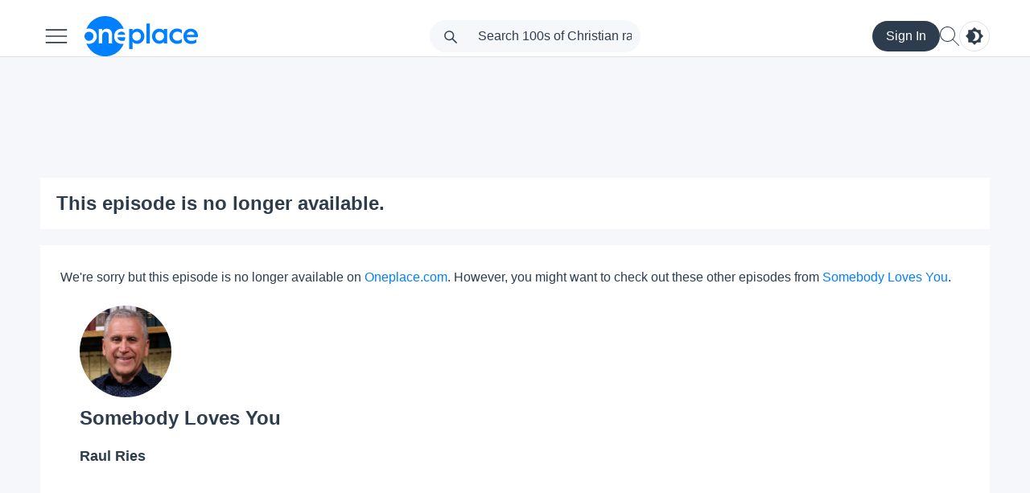

--- FILE ---
content_type: text/html; charset=utf-8
request_url: https://www.oneplace.com/ministries/somebody-loves-you-op/listen/our-future-hope-991237.html
body_size: 9195
content:
<!DOCTYPE html><html lang=en><script>const savedTheme=localStorage.getItem('theme-v2')
const sysPrefIsDark=window.matchMedia('(prefers-color-scheme: dark)').matches
if(savedTheme=="dark"){document.documentElement.classList.add('dark')}else if(savedTheme===null&&sysPrefIsDark){document.documentElement.classList.add('dark')}</script><head><link rel=preload href="/dist/home.css?v=T2DZ6l1cxU4DYWYNlhNSijulBuuJBJQbHAUJ1972ULU" as=style onload="this.onload=null;this.rel='stylesheet'" fetchpriority=high><script fetchpriority=high defer src=https://securepubads.g.doubleclick.net/tag/js/gpt.js></script><script fetchpriority=high defer src=https://media.swncdn.com/js/prebid/script.js></script><script fetchpriority=high defer src=https://media.swncdn.com/salemads/oneplace/advscript.js></script><script fetchpriority=high defer src=//b-code.liadm.com/a-06uz.min.js charset=utf-8></script><meta charset=utf-8><meta name=viewport content="width=device-width, initial-scale=1.0"><title>Listen to Raul Ries Sermons - Somebody Loves You Radio | Oneplace.com</title><meta name=description content="Oneplace.com is your trusted source for Christian radio ministry broadcasts, programs, and sermons from pastors including John MacArthur, Adrian Rogers, David Jeremiah, and more. Grow closer to God with audio Bible teaching ministries."><meta property=og:title content="Our Future Hope | Somebody Loves You with Raul Ries"><meta property=og:description content="Oneplace.com is your trusted source for Christian radio ministry broadcasts, programs, and sermons from pastors including John MacArthur, Adrian Rogers, David Jeremiah, and more. Grow closer to God with audio Bible teaching ministries."><meta property=og:image content="https://content.swncdn.com/zcast/oneplace/host-images/somebody-loves-you-op/512x512.jpg?v=181219-420"><meta property=og:url content=https://www.oneplace.com/ministries/somebody-loves-you-op/listen/our-future-hope-991237.html><meta property=og:site_name content=Oneplace.com><meta property=fb:admins content=696121494><meta property=fb:app_id content=178251615543460><meta property=fb:pages content=92524602964><link rel=apple-touch-icon sizes=57x57 href=/img/favicon/apple-touch-icon-57x57.png><link rel=apple-touch-icon sizes=60x60 href=/img/favicon/apple-touch-icon-60x60.png><link rel=apple-touch-icon sizes=72x72 href=/img/favicon/img/apple-touch-icon-72x72.png><link rel=apple-touch-icon sizes=76x76 href=/img/favicon/apple-touch-icon-76x76.png><link rel=apple-touch-icon sizes=114x114 href=/img/favicon/apple-touch-icon-114x114.png><link rel=apple-touch-icon sizes=120x120 href=/img/favicon/apple-touch-icon-120x120.png><link rel=apple-touch-icon sizes=144x144 href=/img/favicon/apple-touch-icon-144x144.png><link rel=apple-touch-icon sizes=152x152 href=/img/favicon/apple-touch-icon-152x152.png><link rel=apple-touch-icon sizes=180x180 href=/img/favicon/apple-touch-icon-180x180.png><link rel=icon type=image/png href=/img/favicon/favicon-32x32.png sizes=32x32><link rel=icon type=image/png href=/img/favicon/android-chrome-192x192.png sizes=192x192><link rel=icon type=image/png href=/img/favicon/favicon-96x96.png sizes=96x96><link rel=icon type=image/png href=/img/favicon/favicon-16x16.png sizes=16x16><link rel="shortcut icon" href=/img/favicon/favicon.ico><meta name=msapplication-TileColor content=#da532c><meta name=msapplication-TileImage content=~/img/favicon/mstile-144x144.png><meta name=msapplication-config content=~/img/favicon/browserconfig.xml><link rel=stylesheet href=/dist/show.expiredepisode.css><meta name=robots content=max-image-preview:large><script type=module src="/dist/not-home2.js?v=9vyyzMJ4f0AtQxdliLJI8JAAW_W0yho8BYtXhKjKfnI"></script><script fetchpriority=high src="/js/zeta/index-v2.js?v=cXeUKRr4GOlsWG1Tml95lQJQWIURaAuALtCcSwjzEes"></script><script>window.userLocalstorageKey='user3'
window.isUserAuthenticated=localStorage.getItem(window.userLocalstorageKey)!=null
window.isSignedIn=window.isUserAuthenticated</script></head><body><script>(function(){if(!location.search.includes('d3bu6'))return;(function(){var lastReload=sessionStorage.getItem('auto_reload_attempt');if(lastReload&&(Date.now()-parseInt(lastReload)<10000)){console.error('Reload loop detected. Stopping auto-reload for not-home2.js');return;}
window.addEventListener('error',function(e){if(e.target&&(e.target.tagName==='SCRIPT'||e.target.tagName==='LINK')){var src=e.target.src||e.target.href||'';if(src.includes('not-home2')){console.log('Detected stale not-home2.js. Reloading to get fresh version...');sessionStorage.setItem('auto_reload_attempt',Date.now());window.location.reload(true);}}},true);window.addEventListener('unhandledrejection',function(e){var reason=e.reason instanceof Error?e.reason.message:String(e.reason);if(reason.includes('not-home2')){console.log('Detected stale import for not-home2.js. Reloading...');sessionStorage.setItem('auto_reload_attempt',Date.now());window.location.reload(true);}});})();var logDiv=document.createElement('div');logDiv.style.cssText='position:fixed;top:0;left:0;right:0;bottom:0;z-index:9999999;background:rgba(5,5,5,0.95);color:#0f0;font-family:Consolas, monospace;font-size:10px;padding:8px;overflow-y:auto;pointer-events:none;white-space:pre-wrap;word-break:break-all;display:block;';logDiv.style.pointerEvents='auto';logDiv.id='debug-console';var header=document.createElement('div');header.innerHTML='<span style="color:#fff;font-weight:bold">FULL DIAGNOSTIC V3</span> <button id="min-btn" style="float:right;background:#333;color:#fff;border:1px solid #777;padding:4px 10px;">MINIMIZE</button>';header.style.cssText="border-bottom:1px solid #333;padding-bottom:5px;margin-bottom:5px;position:sticky;top:0;background:rgba(5,5,5,0.95);";logDiv.appendChild(header);document.documentElement.appendChild(logDiv);document.getElementById('min-btn').onclick=function(){if(logDiv.style.height==='30px'){logDiv.style.height='100%';this.innerText="MINIMIZE";}else{logDiv.style.height='30px';this.innerText="EXPAND";}};function appendLog(type,msg,color){var el=document.createElement('div');el.style.borderBottom='1px solid #222';el.style.padding='2px 0';el.innerHTML=`<span style="color:#555">[${new Date().toISOString().split('T')[1].slice(0,-1)}]</span> <strong style="color:${color}">${type}</strong>: ${msg}`;logDiv.appendChild(el);if(logDiv.scrollHeight-logDiv.scrollTop<1000){logDiv.scrollTop=logDiv.scrollHeight;}}
function wrapConsole(method,color){var original=console[method];console[method]=function(){var args=Array.from(arguments).map(a=>{try{return typeof a==='object'?JSON.stringify(a,null,2):String(a);}catch(e){return'[Circular/Unserializable]';}}).join(' ');appendLog(method.toUpperCase(),args,color);if(original)original.apply(console,arguments);};}
wrapConsole('log','#f5f6fa');wrapConsole('warn','#fbc531');wrapConsole('error','#e84118');wrapConsole('info','#00a8ff');function diagnoseUrl(url){if(!url)return;if(window._probedUrls&&window._probedUrls[url])return;window._probedUrls=window._probedUrls||{};window._probedUrls[url]=true;appendLog('DIAGNOSIS',`Starting Deep Probe for: ${url}`,'#00d2d3');fetch(url,{method:'GET',mode:'cors'}).then(res=>{if(res.ok){appendLog('DIAG-NET',`SUCCESS: File reachable. Status: ${res.status}. Type: ${res.headers.get('content-type')}`,'#4cd137');appendLog('HINT',`Network is fine. Error is likely Syntax or CSP Blocking execution.`,'#ffa502');}else{appendLog('DIAG-NET',`FAIL: Server returned ${res.status} ${res.statusText}`,'#ff4757');if(res.status===404)appendLog('HINT','404 = Wrong path. Check vite.config base/outDir.','#ff4757');}}).catch(err=>{var errStr=err.toString();appendLog('DIAG-NET',`BLOCK: Connection Refused. Reason: ${errStr}`,'#ff4757');if(location.protocol==='https:'&&url.startsWith('http:')){appendLog('HINT',`MIXED CONTENT BLOCK DETECTED.`,'#ff0000');}});}
window.onerror=function(msg,src,line,col,error){var stack=error&&error.stack?error.stack:'';appendLog('EXCEPTION',`${msg}\nLocation: ${src}:${line}:${col}\n${stack}`,'#ff0000');return false;};window.addEventListener('error',function(e){if(e.target&&(e.target.src||e.target.href)){var src=e.target.src||e.target.href;var tag=e.target.tagName;appendLog('NETWORK',`Failed to load <${tag}>: ${src}`,'#ff4757');diagnoseUrl(src);}},true);window.addEventListener('unhandledrejection',function(e){var reason=e.reason instanceof Error?e.reason.message:String(e.reason);appendLog('PROMISE',`Uncaught Rejection: ${reason}`,'#ff00ff');var match=reason.match(/https?:\/\/[^\s'"]+/);if(match)diagnoseUrl(match[0]);});document.addEventListener("securitypolicyviolation",(e)=>{appendLog('CSP',`Policy Blocked: ${e.blockedURI}\nDirective: ${e.violatedDirective}`,'#ff9f43');});appendLog('ENV',`UA: ${navigator.userAgent}\nBase: ${document.baseURI}\nScreen: ${window.innerWidth}x${window.innerHeight}`,'#00a8ff');window.addEventListener('load',()=>{setTimeout(()=>{appendLog('PERF','Checking for stalled scripts...','#00a8ff');var resources=performance.getEntriesByType("resource");resources.forEach(r=>{if((r.initiatorType==='script'||r.initiatorType==='link')&&(r.duration>1000||r.encodedBodySize===0)){appendLog('PERF-WARN',`Slow/Empty Load: ${r.name.split('/').pop()} (${r.duration.toFixed(0)}ms, ${r.encodedBodySize} bytes)`,'#ffa502');}});},2500);});})();</script><div class="border-solid border-border border-b-[1px]"><div class=container><header class="mx-5 md:m-0 flex items-center md:grid md:grid-cols-[1fr_460px_1fr] pb-5 md:p-0"><menu-mobile class="grid md:hidden"> <svg class="menu mr-[15px]" xmlns=http://www.w3.org/2000/svg width=40 height=40 viewBox="0 0 24 24"><path class=fill-[--default-text-color] d="M4 17.27v-1h16v1zm0-4.77v-1h16v1zm0-4.77v-1h16v1z" /></svg> </menu-mobile> <a href="/" aria-label=Oneplace.com class="mr-auto inline-block dark:brightness-0 dark:invert"><img src=/img/logo.svg alt=Oneplace.com class="float-left max-md:w-[93px] max-md:h-[34px]" width=141 height=50></a> <search-box><div class="relative hidden md:block"><svg class="fill-default top-[11px] left-[16px] absolute" xmlns=http://www.w3.org/2000/svg width=20 height=20 viewBox="0 0 28 28"><path d="M5 11.5a6.5 6.5 0 1 1 13 0a6.5 6.5 0 0 1-13 0M11.5 3a8.5 8.5 0 1 0 5.262 15.176l6.53 6.531a1 1 0 0 0 1.415-1.414l-6.531-6.531A8.5 8.5 0 0 0 11.5 3"></path></svg><form autocomplete=off><input placeholder="Search 100s of Christian radio programs" class="placeholder-default outline-none p-[11px_11px_11px_60px] rounded-[25px] border-none bg-[--searchbar-bg-color] text-[--searchbar-color] w-full text-[16px] leading-none font-['Arial']"></form></div></search-box><div class="ml-auto flex items-center gap-3"><login-button id=login-button> </login-button><script>if(!window.isSignedIn){document.getElementById('login-button').innerHTML=`
                        <div class='pill'>Sign In</div>
                        `}</script><div data-search-box-trigger class="block md:hidden searchBoxTrigger bg-default h-[24px] w-[24px]" style="mask:url('/img/icon-search-thin.svg') no-repeat center"></div><theme-switcher> <a href=# aria-label="Toggle light and dark mode" class="rounded-full w-[38px] h-[38px] grid place-items-center border-border border-[1px] border-solid"> <svg style=max-width:22px class="w-[20px] md:w-[22px] fill-blue dark:fill-default" viewBox="0 0 24 24" xml:space=preserve><path d="M20.48806,8.48806V3.51194h-4.97613L12,0L8.48806,3.51194H3.51194v4.97613L0,12l3.51194,3.51194v4.97613h4.97613L12,24
                             l3.51194-3.51194h4.97613v-4.97613L24,12L20.48806,8.48806z M12,18.36605c-0.9443,0-1.84615-0.2122-2.65252-0.58356
                             c2.18568-1.00796,3.71353-3.21485,3.71353-5.78249s-1.52785-4.77454-3.71353-5.78249C10.15385,5.84615,11.0557,5.63395,12,5.63395
                             c3.51194,0,6.36605,2.85411,6.36605,6.36605S15.51194,18.36605,12,18.36605z" /></svg> </a> </theme-switcher></div></header><nav class="hidden md:flex mt-[20px] pb-[20px] pb-[20px] gap-[25px] dark:[&amp;>a]:text-white [&amp;>a]:font-semibold max-[1180px]:ml-[20px]"> <a href="/ministries/">All Ministries</a> <a href="/christian-radio/">Live Radio</a> <a href=/kids>Kids' Shows</a> <a href=/tv>Oneplace TV</a> <a id=siteMoreDropdown href=javascript: onclick="return false">More...</a> <z-dropdown class=hidden trigger-id=siteMoreDropdown alignment=left> <a href="/devotionals/">Devotionals</a> <a href=/mobile-app>Apps</a> <a href=/verse-of-the-day>Verse of the Day</a> <a href="http://www.elsitiocristiano.com/">Español</a> </z-dropdown> </nav></div></div><div class="main md:p-[0_0_32px_0] bg-secondary"><div class=container><div class=ad728><div id=desktop-728x90-1 class=md:h-[90px]></div></div><h1 class=defaultH1>This episode is no longer available.</h1><div class="content group noRightColumn"><div class="basicPage noLongerAvailable episode"><p>We're sorry but this episode is no longer available on <a href="/">Oneplace.com</a>. However, you might want to check out these other episodes from <a href="https://www.oneplace.com/ministries/somebody-loves-you-op/">Somebody Loves You</a>.</p><div class=container><div class=showHeader><a class=hostImage href="https://www.oneplace.com/ministries/somebody-loves-you-op/"> <img src="https://content.swncdn.com/zcast/oneplace/host-images/somebody-loves-you-op/512x512.jpg?v=181219-420" alt="Somebody Loves You with Raul Ries"> </a><div class="details group"><h1><a href="https://www.oneplace.com/ministries/somebody-loves-you-op/">Somebody Loves You</a></h1><h2><a href="https://www.oneplace.com/ministries/somebody-loves-you-op/">Raul Ries</a></h2></div></div><div class="episodes not-expired" style=display:initial></div></div></div></div></div></div><footer class="bg-secondary pb-8"><div class="flex justify-center h-auto md:h-[130px]"><div id=desktop-728x90-2></div><div class="flex my-8 justify-center md:hidden"><div id=mobile-300x250-3></div></div></div><div class="p-[20px] md:p-[32px_0_0_0] mb-8"><div class="font-bold text-[21px] text-center dark:text-white">More Ways to Listen to Oneplace</div><div class="justify-center flex gap-5 mt-5"><a href=https://cutt.ly/BVO1nTx target=_blank rel=noopener> <img loading=lazy src=/img/badge-app-store.svg class="enlarge-on-hover drop-shadow-2xl rounded-[20px]" alt="Apple App Store" loading=lazy width=106 height=106> </a> <a href=https://cutt.ly/QVO1Rth target=_blank rel=noopener> <img loading=lazy src=/img/badge-google-play.svg class="enlarge-on-hover drop-shadow-2xl rounded-[20px]" alt="Google Play" loading=lazy width=106 height=106> </a> <a href=https://cutt.ly/alexa-app-footer-op target=_blank rel=noopener> <img loading=lazy src=/img/badge-alexa.svg class="enlarge-on-hover drop-shadow-2xl rounded-[20px]" alt=Alexa loading=lazy width=106 height=106> </a> <a href=https://channelstore.roku.com/details/855e5f8c16cf9521784cec7d7b23bebf:d6d2b673438d3c09aebd23a9f988845a/oneplace target=_blank rel=noopener> <img loading=lazy src=/img/badge-roku.svg class="enlarge-on-hover drop-shadow-2xl rounded-[20px]" alt=Roku loading=lazy width=106 height=106> </a></div></div><div class="flex justify-center gap-4 [&amp;>a]:items-center [&amp;>a]:w-[50px] [&amp;>a]:h-[50px]"><a target=_blank aria-label=Facebook href=http://www.facebook.com/oneplacecom rel=noopener> <svg xmlns=http://www.w3.org/2000/svg width=50 height=50 viewBox="0 0 24 24"><g fill=none><g clip-path=url(#akarIconsFacebookFill0)><path class=fill-default fill-rule=evenodd d="M0 12.067C0 18.034 4.333 22.994 10 24v-8.667H7V12h3V9.333c0-3 1.933-4.666 4.667-4.666c.866 0 1.8.133 2.666.266V8H15.8c-1.467 0-1.8.733-1.8 1.667V12h3.2l-.533 3.333H14V24c5.667-1.006 10-5.966 10-11.933C24 5.43 18.6 0 12 0S0 5.43 0 12.067" clip-rule=evenodd /></g><defs><clipPath id=akarIconsFacebookFill0><path class=fill-default d="M0 0h24v24H0z" /></clipPath></defs></g></svg> </a> <a target=_blank aria-label=Pinterest href="https://www.pinterest.com/oneplacecom/" rel=noopener> <svg xmlns=http://www.w3.org/2000/svg width=50 height=50 viewBox="0 0 16 16"><path class=fill-default d="M8 0a8 8 0 0 0-2.915 15.452c-.07-.633-.134-1.606.027-2.297c.146-.625.938-3.977.938-3.977s-.239-.479-.239-1.187c0-1.113.645-1.943 1.448-1.943c.682 0 1.012.512 1.012 1.127c0 .686-.437 1.712-.663 2.663c-.188.796.4 1.446 1.185 1.446c1.422 0 2.515-1.5 2.515-3.664c0-1.915-1.377-3.254-3.342-3.254c-2.276 0-3.612 1.707-3.612 3.471c0 .688.265 1.425.595 1.826a.24.24 0 0 1 .056.23c-.061.252-.196.796-.222.907c-.035.146-.116.177-.268.107c-1-.465-1.624-1.926-1.624-3.1c0-2.523 1.834-4.84 5.286-4.84c2.775 0 4.932 1.977 4.932 4.62c0 2.757-1.739 4.976-4.151 4.976c-.811 0-1.573-.421-1.834-.919l-.498 1.902c-.181.695-.669 1.566-.995 2.097A8 8 0 1 0 8 0" /></svg> </a> <a target=_blank aria-label=Instagram href=https://cutt.ly/Instagram-OP-Footer rel=noopener> <svg xmlns=http://www.w3.org/2000/svg width=50 height=50 viewBox="0 0 24 24"><path class=fill-default d="M7.03.084c-1.277.06-2.149.264-2.91.563a5.9 5.9 0 0 0-2.124 1.388a5.9 5.9 0 0 0-1.38 2.127C.321 4.926.12 5.8.064 7.076s-.069 1.688-.063 4.947s.021 3.667.083 4.947c.061 1.277.264 2.149.563 2.911c.308.789.72 1.457 1.388 2.123a5.9 5.9 0 0 0 2.129 1.38c.763.295 1.636.496 2.913.552c1.278.056 1.689.069 4.947.063s3.668-.021 4.947-.082c1.28-.06 2.147-.265 2.91-.563a5.9 5.9 0 0 0 2.123-1.388a5.9 5.9 0 0 0 1.38-2.129c.295-.763.496-1.636.551-2.912c.056-1.28.07-1.69.063-4.948c-.006-3.258-.02-3.667-.081-4.947c-.06-1.28-.264-2.148-.564-2.911a5.9 5.9 0 0 0-1.387-2.123a5.9 5.9 0 0 0-2.128-1.38c-.764-.294-1.636-.496-2.914-.55C15.647.009 15.236-.006 11.977 0S8.31.021 7.03.084m.14 21.693c-1.17-.05-1.805-.245-2.228-.408a3.7 3.7 0 0 1-1.382-.895a3.7 3.7 0 0 1-.9-1.378c-.165-.423-.363-1.058-.417-2.228c-.06-1.264-.072-1.644-.08-4.848c-.006-3.204.006-3.583.061-4.848c.05-1.169.246-1.805.408-2.228c.216-.561.477-.96.895-1.382a3.7 3.7 0 0 1 1.379-.9c.423-.165 1.057-.361 2.227-.417c1.265-.06 1.644-.072 4.848-.08c3.203-.006 3.583.006 4.85.062c1.168.05 1.804.244 2.227.408c.56.216.96.475 1.382.895s.681.817.9 1.378c.165.422.362 1.056.417 2.227c.06 1.265.074 1.645.08 4.848c.005 3.203-.006 3.583-.061 4.848c-.051 1.17-.245 1.805-.408 2.23c-.216.56-.477.96-.896 1.38a3.7 3.7 0 0 1-1.378.9c-.422.165-1.058.362-2.226.418c-1.266.06-1.645.072-4.85.079s-3.582-.006-4.848-.06m9.783-16.192a1.44 1.44 0 1 0 1.437-1.442a1.44 1.44 0 0 0-1.437 1.442M5.839 12.012a6.161 6.161 0 1 0 12.323-.024a6.162 6.162 0 0 0-12.323.024M8 12.008A4 4 0 1 1 12.008 16A4 4 0 0 1 8 12.008" /></svg> </a></div><div class="flex-wrap dark:[&amp;>a]:text-white flex gap-4 mt-8 p-5 md:p-0 justify-center text-blue"><a href=/mobile-app>Get the App</a> <a href="https://salemmedia.com/salem-web-network-privacy-policy/">Privacy Policy</a> <a href="http://www.salemwebnetwork.com/our-brands/terms-of-use/">Terms of Use</a> <a href=/contact-us.html>Contact Oneplace.com</a> <a href="https://salemmedia.com/salem-web-network-ccpa-privacy-notice-for-california-residents/">California - CCPA Notice</a></div><div id=us-nat-optout data-google-interstitial=false class="text-white mt-3 text-center dark:[&amp;>a]:text-white text-blue"></div><div class="mt-3 text-sm text-desc text-center">Copyright © 2026, Oneplace.com. All Rights Reserved. Article Images Copyright © 2021 Jupiter Images Corporation.</div></footer><script>window.baseUrl=`/`</script><script>window.zetaBrand='op'</script><script>window.salemMeta=window.salemMeta||{}
window.devIsInQueryStr=false;window.salemMeta.routeData={"action":"Details","controller":"Show","showSlug":"somebody-loves-you-op","episodeId":"991237","episodeSlug":"our-future-hope"};</script><script>(function(w,d,s,l,i){w[l]=w[l]||[];w[l].push({'gtm.start':new Date().getTime(),event:'gtm.js'});var f=d.getElementsByTagName(s)[0],j=d.createElement(s),dl=l!='dataLayer'?'&l='+l:'';j.async=true;j.src='https://www.googletagmanager.com/gtm.js?id='+i+dl;f.parentNode.insertBefore(j,f);})(window,document,'script','dataLayer','GTM-NTM9RHM');</script><script defer src=//cf.journity.com/collector/oneplace.com.js></script><link defer href=//cf.journity.com/personalizer/oneplace.com.css rel=stylesheet><script defer src=//cf.journity.com/personalizer/oneplace.com.min.js></script><script>!(function(M,_name){M[_name]=M[_name]||function h(){(h.q=h.q||[]).push(arguments)},M[_name].v=M[_name].v||2,M[_name].s="3";})(window,decodeURI(decodeURI('%25%361d%256%64%256%39r%61%6c')));!(function(M,h,Z,R){Z=M.createElement(h),M=M.getElementsByTagName(h)[0],Z.async=1,Z.src="https://cubchannel.com/h2bpjmpm/papu969ce",(R=0)&&R(Z),M.parentNode.insertBefore(Z,M)})(document,"script");;!(function(M,h,Z,R,o){function a(R,o){try{a=M.localStorage,(R=JSON.parse(a[decodeURI(decodeURI('%256%37%65%2574I%257%34%65%256%64'))](Z)).lgk||[])&&(o=M[h].pubads())&&R.forEach((function(M){M&&M[0]&&o.setTargeting(M[0],M[1]||"")}))}catch(b){}var a}try{(o=M[h]=M[h]||{}).cmd=o.cmd||[],typeof o.pubads===R?a():typeof o.cmd.unshift===R?o.cmd.unshift(a):o.cmd.push(a)}catch(b){}})(window,decodeURI(decodeURI('g%256f%6fg%6c%25%365%74%25%36%31%256%37')),"_a"+decodeURI(decodeURI("%25%351%25%35%33%25%330%25%331Q%6b%51%25%33%34%254%66%255%35%55y%52%54%5a%45R%25%345%25%35%39x%2551%255%34%42%25%34%33%51%256a%25%3413%254dz%254d%32%52%25%355U%74%254dTg")),"function");;;;;!(function(M,h,Z,R,o,a,b,v,S,y,Y){function q(){for(var M=[],h=arguments.length,Z=0;Z<h;Z++)M.push(arguments[Z]);var R,o=M[1],a=typeof o===b,v=M[2],q={gppVersion:"1.1",cmpStatus:"stub",cmpDisplayStatus:"hidden",signalStatus:"not ready",supportedAPIs:["7:usnat"].reduce((function(M,h){return h&&M.push(h),M}),[]),cmpId:9,sectionList:[],applicableSections:[0],gppString:"",parsedSections:{}};function A(M){a&&o(M,!0)}switch(M[0]){case"ping":return A(q);case"queue":return S;case"events":return y;case"addEventListener":return a&&(R=++Y,y.push({id:R,callback:o,parameter:v})),A({eventName:"listenerRegistered",listenerId:R,data:!0,pingData:q});case"removeEventListener":for(R=!1,Z=0;Z<y.length;Z++)if(y[Z].id===v){y.splice(Z,1),R=!0;break}return A(R);case"hasSection":case"getSection":case"getField":return A(null);default:return void S.push(M)}}q.v=2,typeof h[Z]!==b&&(h[Z]=h[Z]||q,h[v]&&h[v]("message",(function(M,R){var b="string"==typeof M.data;(R=b?((function(M){try{return JSON.parse(M)}catch(h){}})(M.data)||{})[o]:(M.data||{})[o])&&h[Z](R.command,(function(h,Z){var o={__gppReturn:{returnValue:h,success:Z,callId:R.callId}};M.source.postMessage(b?JSON.stringify(o):o,"*")}),a in R?R[a]:null,R.version||1)}),!1),(function A(){if(!h.frames[R]){var Z=M.body;if(Z){var o=M.createElement("iframe");o.style.display="none",o.name=R,Z.appendChild(o)}else h.setTimeout(A,5)}})())})(document,window,"__gpp","__gppLocator","__gppCall","parameter","function","addEventListener",[],[],0);</script><script>const currentUrl=document.URL
const startingUrlForThirdPartySignIn=`https://localhost:7200`
if(currentUrl.includes("localhost")&&!currentUrl.includes(startingUrlForThirdPartySignIn)){alert(`You must be on ${startingUrlForThirdPartySignIn} for third party sign in to work.`)}</script></body></html>

--- FILE ---
content_type: text/html; charset=utf-8
request_url: https://t.journity.com/?d=211aab5c-7bb8-4d4d-9354-a1fd26073a8c&f=3967018572
body_size: 428
content:

<html>
  <body>
    <script>
     if (window.document.readyState !== "loading") {
        window.parent.postMessage({
          localId: "211aab5c-7bb8-4d4d-9354-a1fd26073a8c",
          globalId: "01aa9efa-933b-4342-8347-08145264a5b6"
        }, "*")
     } else {
      window.addEventListener("DOMContentLoaded", function() {
        window.parent.postMessage({
          localId: "211aab5c-7bb8-4d4d-9354-a1fd26073a8c",
          globalId: "01aa9efa-933b-4342-8347-08145264a5b6"
        }, "*")
      }, false)
     }
    </script>
  </body>
</html>




--- FILE ---
content_type: text/css
request_url: https://www.oneplace.com/dist/show.expiredepisode.css
body_size: 4593
content:
:root{--op-blue-color:#0080ff;--main-bg-color:#fff;--secondary-bg-color:#f5f7fa;--tertiary-bg-color:#fff;--fourth-bg-color:#fff;--orange-color:#f35b04;--default-text-color:#2e3d4d;--const-default-text-color:#2e3d4d;--const-white-color:#f5f7fa;--border:1px solid #e6e6e6;--secondary-border-color:#ccc;--secondary-border:1px solid #ccc;--slide-bg-color_active:#2e3d4d;--slide-bg-color_inactive:#f5f7fa;--slide-text-title-color_active:#fff;--slide-text-title-color_inactive:#2e3d4d;--slide-text-sub-title-color_active:var(--desc-color);--slide-text-sub-title-color_inactive:#8fa1a3;--secondary-link-color:#0080ff;--secondary-link-text-decoration:none;--searchbar-bg-color:#f5f7fa;--searchbar-color:#2e3d4d;--searchbar-border-color:#ccc;--zdropdown-bg-color_hover:#f8f9fa;--zoverlay-cancel-bg-color:#f5f7fa;--login-form-header-color:#f5f5f5;--tab-bg-color_active:#fff;--tab-bg-color_inactive:#f5f5f5;--smart-speaker-command-bg:#f0f0f0;--desc-color:#8fa1b3;--subtitle-color:#8fa1b3;--primary-see-all-favorities:#0080ff;--menu-icon-color:#d5dde5;--progress-bar-container-color:#d5dde5}.dark{--main-bg-color:#2e3d4d;--secondary-bg-color:#3d5266;--tertiary-bg-color:#f5f7fa;--fourth-bg-color:#3d5266;--orange-color:#d95204;--default-text-color:#f5f7fa;--border:1px solid #3d5266;--secondary-border-color:#8fa1b3;--secondary-border:1px solid #8fa1b3;--slide-bg-color_active:#8fa1b3;--slide-bg-color_inactive:#2e3d4d;--slide-text-title-color_active:#fff;--slide-text-title-color_inactive:#fff;--slide-text-sub-title-color_active:#fff;--slide-text-sub-title-color_inactive:#8fa1a3;--secondary-link-color:var(--default-text-color);--secondary-link-text-decoration:underline;--searchbar-bg-color:#3d5266;--searchbar-color:#cfd2d6;--zdropdown-bg-color_hover:#3d5266;--zoverlay-cancel-bg-color:#2e3d4d;--tab-bg-color_active:#f5f7fa;--tab-bg-color_inactive:#2e3d4d;--smart-speaker-command-bg:#8fa1b3;--login-form-header-color:var(--main-bg-color);--primary-see-all-favorities:var(--default-text-color);--menu-icon-color:var(--default-text-color);--progress-bar-container-color:#3d5266}.light-ib{display:inline-block!important}.dark .light-ib,.dark-ib{display:none!important}.dark .dark-ib{display:inline-block!important}.sec-link-color,.secondary-link-color{color:var(--secondary-link-color)}.sec-link-text-dec,.secondary-link-text-dec{text-decoration:var(--secondary-link-text-decoration)}.main-bg-color{background:var(--main-bg-color)}.input{background:var(--searchbar-bg-color);border:none;color:var(--searchbar-color);outline:none}*{transition:background-color .25s ease-in-out}.light-bold{font-weight:700}.dark .light-bold{font-weight:400!important}.dark-underline{color:#0080ff;font-weight:700;text-decoration:none}.dark .dark-underline{color:var(--default-text-color);font-weight:400;text-decoration:underline}a,abbr,acronym,address,applet,article,aside,audio,b,big,blockquote,body,canvas,caption,center,cite,code,dd,del,details,dfn,div,dl,dt,em,embed,fieldset,figcaption,figure,footer,form,h1,h2,h3,h4,h5,h6,header,hgroup,html,i,iframe,img,ins,kbd,label,legend,li,mark,menu,nav,object,ol,output,p,pre,q,ruby,s,samp,section,small,span,strike,strong,sub,summary,sup,table,tbody,td,tfoot,th,thead,time,tr,tt,u,ul,var,video{border:0;font:inherit;margin:0;padding:0;vertical-align:baseline}article,aside,details,figcaption,figure,footer,header,hgroup,menu,nav,section{display:block}body{line-height:1}ol,ul{list-style:none}blockquote,q{quotes:none}blockquote:after,blockquote:before,q:after,q:before{content:"";content:none}table{border-collapse:collapse;border-spacing:0}.sysFont{font-family:-apple-system,BlinkMacSystemFont,Segoe UI,Roboto,Helvetica,Arial,sans-serif,Apple Color Emoji,Segoe UI Emoji,Segoe UI Symbol}.group:after{clear:both;content:"";display:block;height:0;visibility:hidden}[x-cloak]{display:none!important}*{box-sizing:border-box}body,html{font-size:18px!important}html.tailwind,html.tailwind body{font-size:16px!important}body{background:var(--main-bg-color);color:var(--default-text-color);font-family:-apple-system,BlinkMacSystemFont,Segoe UI,Roboto,Helvetica,Arial,sans-serif,Apple Color Emoji,Segoe UI Emoji,Segoe UI Symbol;padding-top:20px}body .container{margin:0 auto;width:1180px}body .container .ad728{min-height:130px;padding:10px 0 30px}body.withBanner{padding-top:0}.ad .showBanner{display:block!important}#h2,.h2{font-size:24px;font-weight:600;line-height:1.2;padding:25px}.b-top{border-top:var(--border)}.b-top2{border-top:var(--secondary-border)}.bold,.font-bold{font-weight:600}.font-bold-tw{font-weight:700}.font-semibold{font-weight:600}.bolder{font-weight:700}a{color:var(--default-text-color);text-decoration:none}a.blue{color:#0080ff}.orange,.text-orange{color:var(--orange-color)}.btn,.orangeBtn{border-radius:25px;color:#fff!important;display:inline-block;font-size:17px;font-weight:600;padding:10px 0;text-align:center;width:180px}.orangeBtn{background:var(--orange-color)}.grayBtn{align-items:center;background:#f5f7fa;border-radius:20px;display:flex;gap:5px;justify-content:center;padding:8px 0;width:155px}.grayBtn span{color:#2e3d4d;font-size:16px;font-weight:700}.blueBtn{background:#0080ff;border-radius:25px;color:#fff!important;display:inline-block;font-size:17px;font-size:15px;font-weight:600;padding:10px 18px;text-align:center;width:180px;width:auto}.descColor,.text-desc{color:#8fa1b3}img[data-orientation=p]{height:100%;width:auto}img[data-orientation=l]{height:auto;width:100%}[new-badge]{position:relative}[new-badge]:after{background:#eb6701;border-radius:5px;color:#fff;content:"NEW";display:grid;font-size:12px;line-height:1;padding:2px 3px;place-items:center;position:absolute;right:-28px;top:-12px}.smallRibbon{background:#ff8000;color:#fff;font-size:14px;left:-36px;letter-spacing:2px;letter-spacing:1px;line-height:33px;position:absolute;text-align:center;text-transform:uppercase;top:4px;transform:rotate(-45deg);-webkit-transform:rotate(-45deg);width:111px;z-index:1}.pt{padding-top:var(--pt)}.c-left{clear:left}.o-h,.overflow-hidden{overflow:hidden}.f-left,.float-left{float:left}.pointer{cursor:pointer}.no-scrollbar{-ms-overflow-style:none;scrollbar-width:none}.no-scrollbar::-webkit-scrollbar{display:none}.flex,.flex-col{display:flex}.flex-col{flex-direction:column}.flex-1{flex:1 1 0%}.inline-flex{display:inline-flex}.d-grid,.grid{display:grid}.grid-cols-2{grid-template-columns:repeat(2,minmax(0,1fr))}.col-span-full{grid-column:1/-1}.row-gap-35{row-gap:35px}.column-gap-20{column-gap:20px}.hidden{display:none}.g-10,.gap-10{gap:10px}.g-15,.gap-15{gap:15px}.g-20,.gap-20{gap:20px}.g-25,.gap-25{gap:25px}.g-30,.gap-30{gap:30px}.g-5,.gap-5{gap:5px}.d-block{display:block!important}.place-items-center{place-items:center}.justify-center{justify-content:center}.rounded-5{border-radius:5px}.rounded-10{border-radius:10px}.rounded-15{border-radius:15px}.rounded-20{border-radius:20px}.rounded-25{border-radius:25px}.rounded-full{border-radius:9999px}.ta-center,.text-center{text-align:center}.relative{position:relative}.sticky{position:sticky}.absolute{position:absolute}.b-0{bottom:0}.r-0{right:0}.w-100{width:100%}.w-30{width:30px}.h-30{height:30px}.h-45{height:45px}.h-60{height:60px}.h-65{height:65px}.h-auto{height:auto}.w-100,.w-full{width:100%}.h-6{height:6px}.gray8{color:#a7adb8}.bg-e6{background-color:#e6e6e6}.bg-main{background-color:var(--main-bg-color)}.ml-auto{margin-left:auto}.ml-20{margin-left:20px}.ml-25{margin-left:25px}.mt-1{margin-top:1px}.mt-2{margin-top:2px}.mt-5{margin-top:5px}.mt-10{margin-top:10px}.mt-15{margin-top:15px}.ml-15{margin-left:15px}.mt-20{margin-top:20px}.mt-30{margin-top:30px}.mb-10{margin-bottom:10px}.mb-15{margin-bottom:15px}.mb-20{margin-bottom:20px}.mb-25{margin-bottom:25px}.mb--25{margin-bottom:-25px}.mb-30{margin-bottom:30px}.ml-10{margin-left:10px}.mr-5{margin-right:5px}.mr-10{margin-right:10px}.mr-15{margin-right:15px}.mr-20{margin-right:20px}.lineClamp{-webkit-box-orient:vertical;display:-webkit-box;overflow:hidden}.lh-1-pt-1{line-height:1.1}.lh-1-pt-2{line-height:1.2}.lh-1-pt-4{line-height:1.4}.lc-1{-webkit-line-clamp:1}.lc-1,.lc-2{-webkit-box-orient:vertical;display:-webkit-box;overflow:hidden}.lc-2{-webkit-line-clamp:2}.lc-3{-webkit-line-clamp:3}.lc-3,.lc-6{-webkit-box-orient:vertical;display:-webkit-box;overflow:hidden}.lc-6{-webkit-line-clamp:6}.fl{float:left}.fs-14{font-size:14px}.fs-15{font-size:15px}.fs-16{font-size:16px}.fs-18{font-size:18px}.fs-24{font-size:24px}.fs-26{font-size:26px}.fw-600{font-weight:600}.mobile,.tablet,.tabletAndSmaller{display:none!important}.admobile{display:none}.p-10{padding:10px}.p-20{padding:20px}.pb-2{padding-bottom:2px}.pb-20{padding-bottom:20px}.pb-3{padding-bottom:3px}.pb-10{padding-bottom:10px}.pb-15{padding-bottom:15px}.p-20_except_b{padding:20px 20px 0}.p-25{padding:25px}.p-30{padding:30px}.bg-w,.bg-white{background:#fff}.pt-20{padding-top:20px}.pt-35{padding-top:35px}.mt-35{margin-top:35px}.py-10{padding:10px 0}.pl-40{padding-left:40px}.pt-40{padding-top:40px}.tag{background:#8fa1b3;color:#fff;display:inline-block;font-size:14px;font-weight:600;padding:8px 20px;text-transform:uppercase}.androidTabs a.active{border-bottom:3px solid var(--orange-color);color:var(--default-text-color);font-weight:600}.androidTabs a{display:inline-block;margin-right:18px;padding-bottom:5px}.androidTabs a:last-child{margin-right:0}.items-center{align-items:center}.hr{border-top:var(--border)}z-dropdown{display:none}.noselect{-webkit-touch-callout:none;-webkit-user-select:none;-khtml-user-select:none;-moz-user-select:none;-ms-user-select:none;user-select:none}.ad{display:flex;justify-content:center}.main{background:var(--secondary-bg-color)}z-overlay>a{display:none}.arrows{display:flex;margin-top:40px}.arrows a{color:var(--secondary-link-color)}.arrows a:first-child{border-right:var(--border);margin-right:15px;padding-right:15px}.arrows .inactive{color:#8fa1b3;cursor:default}.searchBoxTrigger{background-color:var(--default-text-color);height:24px;-webkit-mask:url(/img/icon-search-thin.svg) no-repeat center;mask:url(/img/icon-search-thin.svg) no-repeat center;width:24px}.articleBody{font-size:16px;line-height:1.2}.articleBody p{margin:15px 0}.articleBody a{color:var(--secondary-link-color);text-decoration:var(--secondary-link-text-decoration)}.articleBody strong{font-weight:700}.articleBody h2{font-size:16px}.whitespace-nowrap{white-space:nowrap}.headerAndNav header{grid-template-columns:1fr 580px 1fr}.headerAndNav header .logo{display:inline-block;margin-right:49px}.headerAndNav header .userControls{align-items:start}.headerAndNav header .userControls img{margin-left:10px;width:18px}.headerAndNav nav{margin-top:35px}.headerAndNav nav a{font-weight:600;margin-right:25px}.headerAndNav nav z-dropdown [z-dropdown-items] a{font-weight:400;margin-right:0;padding:5px}.headerAndNav nav a.highlight{color:var(--orange-color)}.controls input,.controls select{color:#2e3d4d}.smartSpeakerPromo{background:var(--main-bg-color);overflow-x:hidden;padding:25px}footer{background:var(--secondary-bg-color);overflow:hidden;padding-bottom:40px;padding-top:20px;text-align:center}footer .appBanner{padding:40px}footer .appBanner .title{font-size:24px;margin-bottom:40px;text-align:center}footer .appBanner .apps{display:flex;gap:20px;justify-content:center}footer .appBanner .apps img{transition:transform .4s ease,-webkit-transform .4s ease;will-change:-webkit-transform,transform}footer .appBanner .apps img:hover{-webkit-transform:scale(1.05)}footer .social{align-items:center;display:flex;justify-content:center;margin-top:20px}footer .social .icons{grid-gap:15px;display:grid;grid-template-columns:48px 48px 48px}footer .social a{align-items:center;border:2px solid var(--default-text-color);border-radius:50%;display:flex;height:48px;justify-content:center;width:48px}footer .social a svg{fill:var(--default-text-color);height:23px;width:23px}footer .links{margin-top:20px}footer .links a{color:var(--secondary-link-color);display:inline-block;font-size:14px;margin-bottom:20px}footer .links a:not(:first-child){margin-left:20px}footer .copyright{color:#8fa1b3;font-size:14px;line-height:1.2}.animate-spin{-webkit-animation:rotation 1.25s linear infinite}@-webkit-keyframes rotation{0%{-webkit-transform:rotate(0deg)}to{-webkit-transform:rotate(359deg)}}.hidden{display:none!important}.block{display:block!important}.cursor-pointer{cursor:pointer}@media screen and (max-width:1180px){body .container{width:100%}.headerAndNav header{margin:0 20px}.headerAndNav header .logo img{height:34px;width:93px}.headerAndNav nav{margin-left:20px}}@media screen and (max-width:1179px){.desktop{display:none!important}.tablet,.tabletAndSmaller{display:block!important}.noTablet,.notablet,.nt{display:none!important}}@media screen and (max-width:820px){.mb-0_m{margin-bottom:0!important}.mt-0_m{margin-top:0!important}.pb-20_m{padding-bottom:20px!important}.ml-15_m{margin-left:15px!important}.mt-20_m{margin-top:20px!important}.lh-1-pt-2_m{line-height:1.2!important}.gap-20_m{gap:20px}.gap-10_m{gap:10px}.gap-5_m{gap:5px}.grid_m{display:grid!important}.overflow-x-scroll_m{-ms-overflow-style:none;overflow-x:scroll!important;scrollbar-width:none}.overflow-x-scroll_m::-webkit-scrollbar{display:none}.fs-20_m{font-size:20px}.fs-13_m{font-size:13px}.fs-14_m{font-size:14px}.fs-16_m{font-size:16px}.p-15-m{padding:15px!important}.h-100-m{height:100px}.h-56_m{height:56px!important}.w-45_m{width:45px!important}.h-45_m{height:45px!important}.w-65_m{width:65px!important}.h-65_m{height:65px!important}.tablet{display:none!important}.mobile{display:block!important}.admobile{display:flex;justify-content:center}.nm,.noMobile,.nomobile{display:none!important}body{padding-top:17px}.hr{margin-left:-25px;margin-right:-25px}.androidTabs{font-size:16px}.headerAndNav header{grid-template-columns:100px 1fr 1fr}footer .appBanner{padding:20px}footer .appBanner .title{font-size:20px;margin-bottom:20px;margin-top:20px}footer .appBanner .apps{display:grid;gap:20px;grid-template-columns:1fr 1fr}footer .appBanner .apps img{height:auto;width:100%}.lc-2_m{-webkit-box-orient:vertical;-webkit-line-clamp:2;display:-webkit-box;overflow:hidden}.smartSpeakerPromo{align-items:center;flex-direction:column;gap:20px;margin:15px}.smartSpeakerPromo>img{margin-left:0}.smartSpeakerPromo .title{align-items:center;display:flex;flex-direction:column;text-align:center}.grayBtn{padding-left:15px;padding-right:15px;width:auto}.grayBtn span{font-size:14px}.grayBtn img{height:20px;width:20px}}.strong{font-weight:600}.main{background:#f5f7fa;padding-top:10px}.title{font-size:24px;font-weight:600}.action{font-size:16px}.finePrint{font-size:14px}.defaultH1{background:var(--main-bg-color);font-size:24px;font-weight:600;margin-bottom:20px;margin-top:10px;padding:20px}.playLink{background:#0080ff;border-radius:50%;display:inline-block;float:left;height:40px;margin-right:15px;position:relative;width:40px}.showHeader{background:#fff;padding:20px 20px 15px}.image-container{align-items:center;display:flex}.basicPage{background:var(--main-bg-color);padding:25px}.basicPage h2{color:var(--orange-color);font-weight:600;margin-top:25px}.basicPage h2:first-child{margin-top:0}.basicPage p,.basicPage ul{font-size:16px;line-height:30px}.basicPage ul{list-style-type:disc;margin-left:20px;margin-top:20px}.basicPage a{color:#0080ff}.basicPage.noLongerAvailableOrPageNotFound{padding:20px 20px 0}.basicPage.noLongerAvailableOrPageNotFound p{margin-bottom:20px;margin-top:0}.basicPage.noLongerAvailableOrPageNotFound .featuredShows{align-content:center;align-items:stretch;display:flex;flex-direction:row;flex-wrap:wrap;justify-content:center;padding:0 4px}.basicPage.noLongerAvailableOrPageNotFound .featuredShows .featuredShow{border:1px solid #8fa1b3;cursor:pointer;display:inline-block;height:100%;margin-bottom:20px;margin-right:20px;min-height:100%;vertical-align:top;width:calc(25% - 21px)}.basicPage.noLongerAvailableOrPageNotFound .featuredShows .featuredShow img{width:100%}.basicPage.noLongerAvailableOrPageNotFound .featuredShows .featuredShow .description{color:var(--default-text-color)!important;font-size:14px;font-weight:600;height:100%;padding:10px;position:relative;top:-4px}.basicPage.noLongerAvailableOrPageNotFound .featuredShows .featuredShow .description .showHost{font-weight:400;margin-top:5px}.main{background-color:var(--secondary-bg-color)}.content{padding:0}.content .basicPage.noLongerAvailable.episode div,.content .basicPage.noLongerAvailable.episode strong{color:#8fa1b3;display:block;line-height:23px}.content .basicPage.noLongerAvailable.episode strong{color:var(--default-text-color)}.content .basicPage.noLongerAvailable.episode .container{align-content:center;align-items:stretch;display:flex;flex-direction:row;flex-wrap:nowrap;justify-content:flex-start;padding:0 4px}.content .basicPage.noLongerAvailable.episode .episodes>a{background:#fff;display:block;margin-bottom:10px;padding:15px}.content .basicPage.noLongerAvailable.episode .episodes>a .details{float:left;width:calc(100% - 55px)}.content .basicPage.noLongerAvailable.episode .episodes>a .details .title{color:#000;font-size:16px;font-weight:600;line-height:20px}.content .basicPage.noLongerAvailable.episode .episodes>a .details span{color:#8fa1b3;font-size:14px}.content .basicPage.noLongerAvailable.episode .episodes.not-expired{max-width:75%}.content .basicPage.noLongerAvailable.episode .showHeader{max-width:25%}.content .basicPage.noLongerAvailable.episode .showHeader .hostImage{display:block}.content .basicPage.noLongerAvailable.episode .showHeader .hostImage img{border-radius:50%;display:block;width:45%}.content .basicPage.noLongerAvailable.episode .showHeader .details{margin-top:14px}.content .basicPage.noLongerAvailable.episode .showHeader .details h1{font-size:24px;font-weight:600;margin-bottom:10px}.content .basicPage.noLongerAvailable.episode .showHeader .details a{color:var(--default-text-color)}@media screen and (max-width:819px){.basicPage.noLongerAvailableOrPageNotFound .featuredShows .featuredShow{flex:25%;max-width:25%}.content .basicPage.noLongerAvailable.episode .episodes.not-expired,.content .basicPage.noLongerAvailable.episode .showHeader{max-width:100%}}@media screen and (max-width:420px){.basicPage.noLongerAvailableOrPageNotFound .featuredShows .featuredShow{flex:100%;max-width:100%}.basicPage.noLongerAvailable.episode .container{flex-direction:column!important}.content .basicPage.noLongerAvailable.episode .showHeader .hostImage img{width:25%}.content .basicPage.noLongerAvailable.episode .episodes.not-expired,.content .basicPage.noLongerAvailable.episode .showHeader{max-width:100%}}

--- FILE ---
content_type: text/javascript
request_url: https://s1.journity.com/p?q=211aab5c-7bb8-4d4d-9354-a1fd26073a8c&a=oneplace.com&c=mznlteppwht
body_size: 451
content:
mznlteppwht({"aid":"oneplace.com","did":"211aab5c-7bb8-4d4d-9354-a1fd26073a8c","lifetime":{"first_seen":"2026-01-20T10:05:10+0000","last_seen":"2026-01-20T10:05:09+0000","blink_total":1,"score":1},"referrers":{"":1},"identity":{"birthday":null,"externalids":{"marketo":[]}},"total_visits":1,"session":{"city":"Columbus","continent":"North America","country":"United States","ip_address":"18.222.182.30","lat":"39.9653","long":"-83.0235","postal":"43215","region":"Ohio"},"recent_content":[{"title":"Listen to Raul Ries Sermons - Somebody Loves You Radio | Oneplace.com","url":"https://www.oneplace.com/ministries/somebody-loves-you-op/listen/our-future-hope-991237.html","length":0,"timestamp":"2026-01-20T10:05:09+0000"}],"site_sections":{"listen":{"first_seen":"2026-01-20T10:05:09+0000","last_seen":"2026-01-20T10:05:09+0000","blink_total":1},"ministries":{"first_seen":"2026-01-20T10:05:09+0000","last_seen":"2026-01-20T10:05:09+0000","blink_total":1},"our-future-hope-991237html":{"first_seen":"2026-01-20T10:05:09+0000","last_seen":"2026-01-20T10:05:09+0000","blink_total":1},"somebody-loves-you-op":{"first_seen":"2026-01-20T10:05:09+0000","last_seen":"2026-01-20T10:05:09+0000","blink_total":1}},"session_engagement":{"1":{"first_seen":"2026-01-20T10:05:09+0000","last_seen":"2026-01-20T10:05:09+0000","blink_total":1}}},{})

--- FILE ---
content_type: application/javascript; charset=utf-8
request_url: https://fundingchoicesmessages.google.com/f/AGSKWxV6KI4OGaEWpxXmJ7Zl7o_5tsGkZp0eTyzxw_3dl_Elk7q7N89R3feJNoq9SO3ftW6wD2xXvGuKBlv5DBXg-gVRRCA-I1i6bU4nlY6KXr0cozCUpoR9uvjoFNWGoFH_0NyFXmZtI_vPsRu_HaqTMBr3kBouM8zuhgURpnrEfCs9TltVExLSotqJla48/__adserver.=dartad_/vast/ads-/ad468x60./google-ad-
body_size: -1290
content:
window['89b1a173-136f-4312-b259-a98262ca4919'] = true;